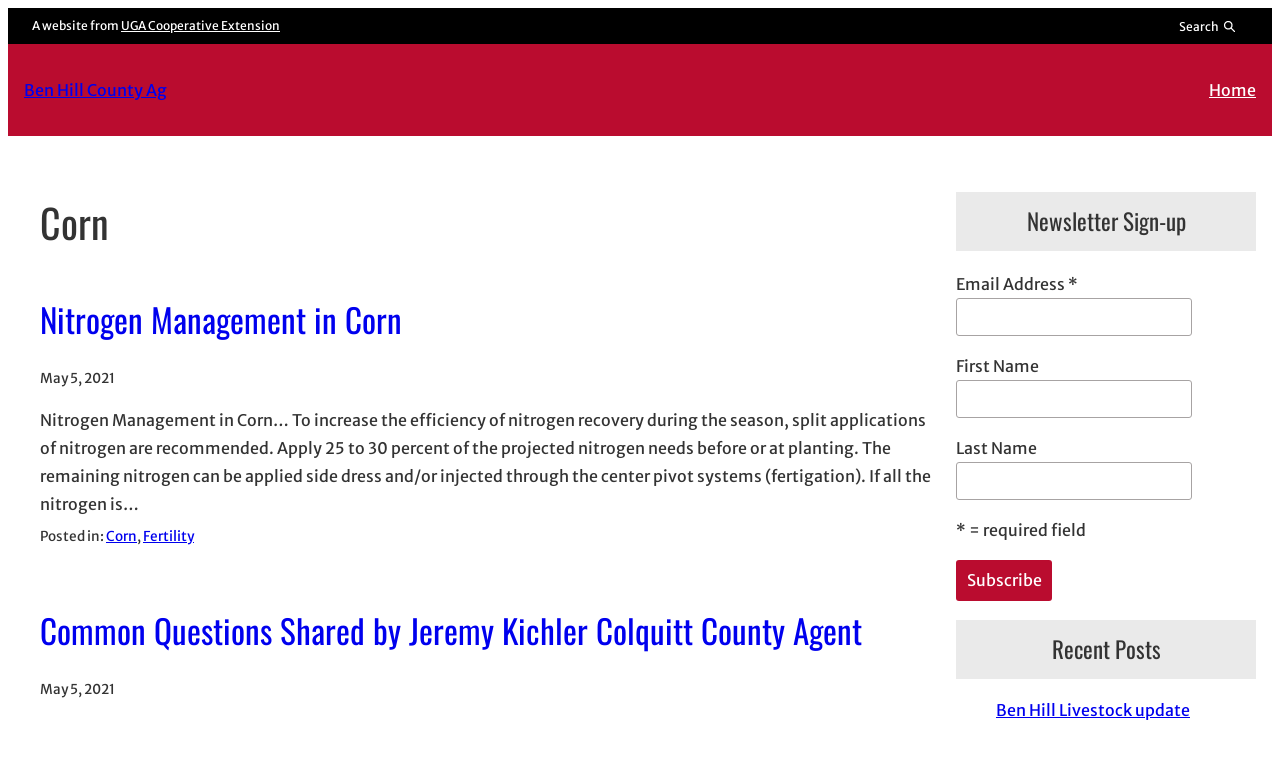

--- FILE ---
content_type: text/css; charset=UTF-8
request_url: https://site.extension.uga.edu/benhillcoag/wp-content/themes/caes-faculty-2023/extend-core-blocks/build/table/table.css?ver=6.9
body_size: -411
content:
.caes-extended-core-table:has(>.caes-responsive-table-wrapper){max-height:calc(80vh + 2rem)}.caes-extended-core-table .caes-responsive-table-wrapper{max-height:calc(80vh - 2rem);overflow-x:scroll;overflow-y:scroll}.caes-extended-core-table.caes-sticky-header-row.caes-sticky-table-short,.caes-extended-core-table.caes-sticky-header-row.caes-sticky-table-short .caes-responsive-table-wrapper{overflow-x:unset;overflow-y:unset}.caes-extended-core-table.caes-sticky-header-column.caes-sticky-table-wide .caes-responsive-table-wrapper{overflow-x:scroll}.caes-extended-core-table .caes-responsive-table-wrapper table{position:relative}.caes-extended-core-table .header-cell{font-weight:700}.caes-extended-core-table .sticky-header-row-cell{background-color:var(--wp--preset--color--base);position:sticky;top:0;z-index:999}.caes-extended-core-table .sticky-header-column-cell{left:0;position:sticky;z-index:998}
